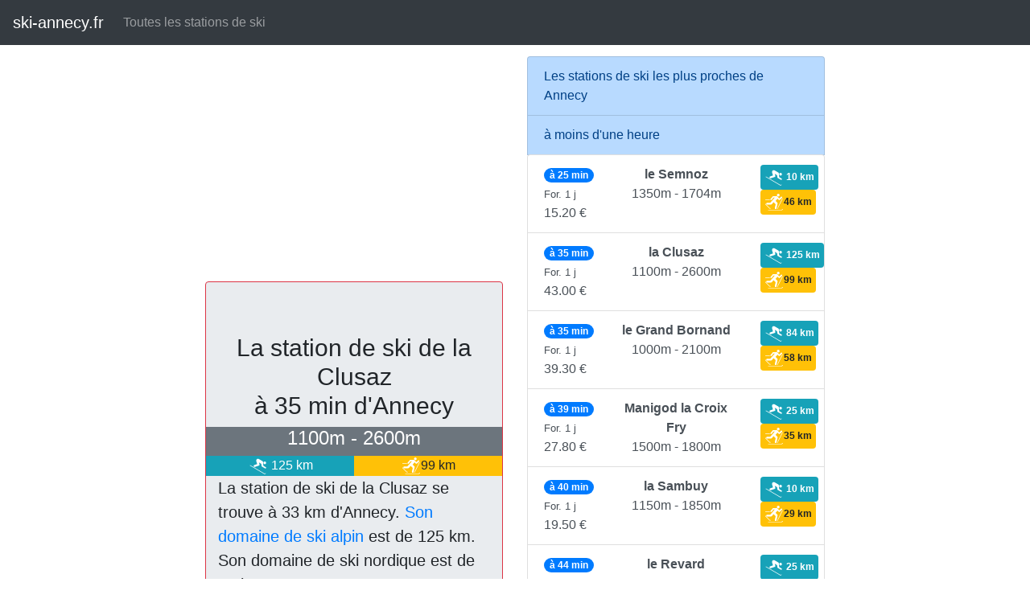

--- FILE ---
content_type: text/html; charset=UTF-8
request_url: https://ski-annecy.fr/annecy/Station-ski-La-Clusaz/
body_size: 6360
content:
<!DOCTYPE html>
<html>
    <head>
        <meta charset="UTF-8">
        <title>La station de ski de La Clusaz à 35 min d&#039;Annecy</title>
		<meta name="author" content="Pierre-Antoine Baillon" />
		<meta name="description" content="La station de ski de la Clusaz en haute-Savoie dans les Alpes françaises à  proximité d&#039;Annecy. La description de la station, le plan des pistes et le prix des forfaits.
"/>
		 <meta name="viewport" content="width=device-width, initial-scale=1, shrink-to-fit=no">
        <link rel="stylesheet" href="https://stackpath.bootstrapcdn.com/bootstrap/4.3.1/css/bootstrap.min.css" >
	    <style>
	    body { padding-top: 70px; margin:auto  }
		@media screen and (min-width: 601px) {
  h1.display-4 {
    font-size: 30px;
  }
  body { padding-top: 70px; margin:auto ; width:800px }
}

@media screen and (max-width: 600px) {
   h1.display-4 {
    font-size: 20px;
	font-weight:bold;
  }
}
	    </style>
				<!-- Matomo -->
		<script type="text/javascript">
		  var _paq = window._paq = window._paq || [];
		  /* tracker methods like "setCustomDimension" should be called before "trackPageView" */
		  _paq.push(["setDocumentTitle", document.domain + "/" + document.title]);
		  _paq.push(['trackPageView']);
		  _paq.push(['enableLinkTracking']);
		  (function() {
			var u="//stats.pabmultimedia.fr/";
			_paq.push(['setTrackerUrl', u+'matomo.php']);
			_paq.push(['setSiteId', '58']);
			var d=document, g=d.createElement('script'), s=d.getElementsByTagName('script')[0];
			g.type='text/javascript'; g.async=true; g.src=u+'matomo.js'; s.parentNode.insertBefore(g,s);
		  })();
		</script>
		<!-- End Matomo Code -->
		<script data-ad-client="ca-pub-8623062830868766" async src="https://pagead2.googlesyndication.com/pagead/js/adsbygoogle.js"></script>
    </head>
    <body>
	<nav class="navbar navbar-dark   navbar-expand-lg  fixed-top bg-dark">
<button class="navbar-toggler" type="button" data-toggle="collapse" data-target="#navbarTogglerDemo03" aria-controls="navbarTogglerDemo03" aria-expanded="false" aria-label="Toggle navigation">
    <span class="navbar-toggler-icon"></span>
  </button>
<a class="navbar-brand" href="/"> ski-annecy.fr </a>
  <div class="collapse navbar-collapse" id="navbarTogglerDemo03">
    <ul class="navbar-nav mr-auto mt-2 mt-lg-0">
	<li class="nav-item"><a class="nav-link" href="https://www.ski-station.net">Toutes les stations de ski</a></li>
	 
		</ul>
	</div>
	</nav>
	<div class="container-fluid">
		<div class="row">
		<div class="col-md-6">
				<script async src="https://pagead2.googlesyndication.com/pagead/js/adsbygoogle.js"></script>
<!-- horizontal-responsive -->
<ins class="adsbygoogle"
     style="display:block"
     data-ad-client="ca-pub-8623062830868766"
     data-ad-slot="3359263143"
     data-ad-format="auto"
     data-full-width-responsive="true"></ins>
<script>
     (adsbygoogle = window.adsbygoogle || []).push({});
</script>


<div class="jumbotron jumbotron-fluid border border-danger rounded">
  <div class="container">
			<h1 class="display-4 text-center">La station de ski de la <br /><strong>Clusaz</strong><br /> à 35 min d&#039;Annecy </h1>
			<div class="row  text-center text-white bg-secondary"><div class="col h4 text-center">1100m - 2600m</div></div>
<div class="row text-center">
<div class="col badge-info"> <img height="25" src="/IMG/svg/ski-alpin.svg" /> 125 km</div><div class="col  badge-warning"> <img height="25" src="/IMG/svg/ski-nordique.svg" />99 km</div>
</div>
<p class="lead">La station de ski de la Clusaz se trouve à 33 km d&#039;Annecy. <a href="#domaine">Son domaine de ski alpin</a> est de <strong>125 km.</strong> Son domaine de ski nordique est de <strong>99 km.</strong></p>
<p></p>
<hr/>
<div class="row border  border-secondary text-white bg-secondary">
<a href="#forfaits"><div class="col  h4 text-center border text-white border-secondary ">Quelques forfaits alpin journée</div></a></div>
<div class="row border  border-secondary"><div class="col text-center border  border-secondary" >
Adulte</div><div class="col text-center border  border-secondary">enfant</div><div class="col text-center border  border-secondary">Etudiant</div></div>
<div class="row   border  border-secondary"><div class="col text-center border  border-secondary" >43.00€</div><div class="col text-center border  border-secondary">33.00€</div><div class="col text-center border  border-secondary"></div></div>
<div class="row text-white bg-secondary"><div class="col text-center" ><small>Tarifs donnés à titre indicatif, sans valeur contractuelle</small></div></div>
<p class="alert alert-danger" role="alert">Avant de partir pour la Clusaz, vérifiez l'accès et l'ouverture de la station de ski et les <a href="https://www.inforoute74.fr/#viabilitehivernale"> conditions de circulation dans le département de  Haute-Savoie.</a></p>
<hr /> <p> Office de tourisme : <a href="tel:04 50 32 65 00">04 50 32 65 00</a> /
		<a href="/redirect/2" title="Le site de l'office de tourisme de Clusaz ">Site web</a></p>
			  </div>
</div>
			<p>Une station de ski de <a href = "https://www.ski-station.net/stations-ski-par-departements/stations-ski-haute-savoie-74">Haute-Savoie</a>
 à 32 km  d&#039;<a href = "https://ski-annecy.fr/annecy/Station-ski-La-Clusaz"  title=" la station de ski de la Clusaz à partir d&#039;Annecy ">Annecy</a>
							
		</p>
	Gare SNCF la plus proche : Gare Annecy&quot;   	<iframe id="widget_autocomplete_preview"   frameborder="0" src="https://meteofrance.com/widget/prevision/740801"> </iframe><div class="card" id="domaine">
  <div class="card-header">
   Le domaine skiable de la Clusaz
     </div>
  <div class="card-body">
    	<div class="row">
		<div class="col-2 bg-info"><img width="100%" src="/IMG/svg/ski-alpin.svg" /> 
		</div> 
		<div class="col-10 bg-light border border-primary rounded">
			<span class="badge badge-secondary">125 km </span>			<span class="badge badge-success">verte - 17</span>			<span class="badge badge-primary">bleue - 30</span>			<span class="badge badge-danger">rouge - 30</span>			<span class="badge badge-dark">noire - 7</span>						<span class=" badge  badge-Light" >Téléski -  28 </span>						<span class=" badge  badge-Light" >Télésièges -  14</span> 			<span class=" badge  badge-Light" >Télécabine -  6</span> 			<span class=" badge  badge-Light" >Téléphérique -  1</span> 		</div>
	</div>
	      	<div class="row"><div class="col-2 bg-warning">  <img width="100%" src="/IMG/svg/ski-nordique.svg" /></div> 
	<div class="col-10 bg-light border border-primary rounded">
				<span class="badge badge-secondary">alternatif: 99 km 
		/ skating: 70 km</span>
	</div>
	<div class="row"><div class="col">2 domaines de ski nordique à la Clusaz, aux Confins avec 63 km de pistes tracées, et sur le plateau de Beauregard avec 36 km</div></div> 	</div></div>

</div>	<p class="border">
	<p>La station de ski de la Clusaz est une station du massif des Aravis en Haute-Savoie. C&#039;est la grande station de ski  à  proximité d&#039;Annecy. </p>	
<div class="card" id="forfaits">
	<div class="card-header">
	 
	 Tarifs des forfaits
	 	 	 	
	</div>
	<div class="card-body">
	<table class="table table-sm">
	 <caption>	 	 Tarifs des forfaits domaine:	 la Clusaz
	 	      </caption>
		

				<tr class="table-primary"><td>Alpin</td><td>Journée </td><td> Adulte </td><td> 43.00€ </td></tr>						<tr class="table-primary"><td>Alpin</td><td>Journée </td><td> Enfant </td><td> 33.00€ </td></tr><tr class="table-primary"><td  colspan="4" align="center"><small>(8 à 14 ans)</small></td></tr>						<tr class="table-primary"><td>Alpin</td><td>Journée </td><td> Senior </td><td> 36.50€ </td></tr><tr class="table-primary"><td  colspan="4" align="center"><small>(65 à 74 ans)</small></td></tr>						<tr class="table-primary"><td>Alpin</td><td>6 jours </td><td> Adulte </td><td> 215.00€ </td></tr>			</table>
	</div>
  </div>	<div class="card">		
		<div class="card-header">La station de ski de La Clusaz est à :	
		</div>
		<div class="card-body">
		<ul>
						<li> 35 min de 
						<a href = "https://ski-annecy.fr/annecy/Station-ski-La-Clusaz"  title=" la station de ski Clusaz à partir de Annecy "> Annecy</a>
						</li>
					<li> 46 min de 
						<a href = "https://cluses.ski-station.net/cluses/Station-ski-La-Clusaz"  title=" la station de ski Clusaz à partir de Cluses "> Cluses</a>
						</li>
					<li> 47 min de 
						<a href = "https://annemasse.ski-station.net/annemasse/Station-ski-La-Clusaz"  title=" la station de ski Clusaz à partir de Annemasse "> Annemasse</a>
						</li>
					<li> 47 min de 
						<a href = "https://annemasse.ski-station.net/annemasse/Station-ski-La-Clusaz"  title=" la station de ski Clusaz à partir de Annemasse "> Annemasse</a>
						</li>
					<li> 50 min de 
						<a href = "https://albertville.ski-station.net/albertville/Station-ski-La-Clusaz"  title=" la station de ski Clusaz à partir de Albertville "> Albertville</a>
						</li>
					<li> 55 min de 
						<a href = "https://aix-les-bains.ski-station.net/aix-les-bains/Station-ski-La-Clusaz"  title=" la station de ski Clusaz à partir de Aix les Bains "> Aix les Bains</a>
						</li>
					<li> 56 min de 
						<a href = "https://geneve.ski-station.net/geneve/Station-ski-La-Clusaz"  title=" la station de ski Clusaz à partir de Genève "> Genève</a>
						</li>
					<li> 60 min de 
						<a href = "https://ski-chambery.fr/chambery/Station-ski-La-Clusaz"  title=" la station de ski Clusaz à partir de Chambéry "> Chambéry</a>
						</li>
					<li> 60 min de 
						<a href = "https://rumilly.ski-station.net/rumilly/Station-ski-La-Clusaz"  title=" la station de ski Clusaz à partir de Rumilly "> Rumilly</a>
						</li>
					<li> 100 min de 
						<a href = "https://grenoble-ski.fr/grenoble/Station-ski-La-Clusaz"  title=" la station de ski Clusaz à partir de Grenoble "> Grenoble</a>
						</li>
					<li> 110 min de 
						<a href = "https://bourg-en-bresse.ski-station.net/bourg-en-bresse/Station-ski-La-Clusaz"  title=" la station de ski Clusaz à partir de Bourg En Bresse "> Bourg En Bresse</a>
						</li>
					<li> 129 min de 
						<a href = "https://ski-lyon.fr/lyon/Station-ski-La-Clusaz"  title=" la station de ski Clusaz à partir de Lyon "> Lyon</a>
						</li>
					<li> 170 min de 
						<a href = "https://valence.ski-station.net/valence/Station-ski-La-Clusaz"  title=" la station de ski Clusaz à partir de Valence "> Valence</a>
						</li>
					<li> 340 min de 
						<a href = "https://nice.ski-station.net/nice/Station-ski-La-Clusaz"  title=" la station de ski Clusaz à partir de Nice "> Nice</a>
						</li>
				</ul>
	</div>
  </div>						<script async src="https://pagead2.googlesyndication.com/pagead/js/adsbygoogle.js"></script>
<!-- carre-responsive -->
<ins class="adsbygoogle"
     style="display:block"
     data-ad-client="ca-pub-8623062830868766"
     data-ad-slot="5666874047"
     data-ad-format="auto"
     data-full-width-responsive="true"></ins>
<script>
     (adsbygoogle = window.adsbygoogle || []).push({});
</script>		</div>
		<div class="col-md" >
		<a href="#" class="list-group-item list-group-item-action list-group-item-primary">Les stations de ski les plus proches de Annecy</a>
<a id="1heure"></a>
		 <a href="#" class="list-group-item list-group-item-action list-group-item-primary">à moins d&#039;une heure</a>
<div class="list-group"> 

	<a id="Semnoz" href="/annecy/station-ski-Le-Semnoz/" class="list-group-item list-group-item-action">
	<div class="row">
		<div class="col-3"><span class="badge badge-primary badge-pill">à 25 min</span><br />
		
		<small>For. 1 j</small><br/>15.20 € 		
		</div>
		<div class="col-6 text-center"><strong>le Semnoz</strong><br />
		1350m - 1704m
		</div>
		<div class="col-3"><span class="badge badge-info"> <img height="25" src="/IMG/svg/ski-alpin.svg" /> 10 km</span><span class="badge badge-warning"> <img height="25" src="/IMG/svg/ski-nordique.svg" />46 km</span></div>
		
	</div>
	</a>
 
	<a id="Clusaz" href="/annecy/Station-ski-La-Clusaz/" class="list-group-item list-group-item-action">
	<div class="row">
		<div class="col-3"><span class="badge badge-primary badge-pill">à 35 min</span><br />
		
		<small>For. 1 j</small><br/>43.00 € 		
		</div>
		<div class="col-6 text-center"><strong>la Clusaz</strong><br />
		1100m - 2600m
		</div>
		<div class="col-3"><span class="badge badge-info"> <img height="25" src="/IMG/svg/ski-alpin.svg" /> 125 km</span><span class="badge badge-warning"> <img height="25" src="/IMG/svg/ski-nordique.svg" />99 km</span></div>
		
	</div>
	</a>
 
	<a id="Grand Bornand" href="/annecy/station-ski-Le-grand-Bornand/" class="list-group-item list-group-item-action">
	<div class="row">
		<div class="col-3"><span class="badge badge-primary badge-pill">à 35 min</span><br />
		
		<small>For. 1 j</small><br/>39.30 € 		
		</div>
		<div class="col-6 text-center"><strong>le Grand Bornand</strong><br />
		1000m - 2100m
		</div>
		<div class="col-3"><span class="badge badge-info"> <img height="25" src="/IMG/svg/ski-alpin.svg" /> 84 km</span><span class="badge badge-warning"> <img height="25" src="/IMG/svg/ski-nordique.svg" />58 km</span></div>
		
	</div>
	</a>
 
	<a id="Manigod la Croix Fry" href="/annecy/station-ski-Manigod-la-Croix-Fry/" class="list-group-item list-group-item-action">
	<div class="row">
		<div class="col-3"><span class="badge badge-primary badge-pill">à 39 min</span><br />
		
		<small>For. 1 j</small><br/>27.80 € 		
		</div>
		<div class="col-6 text-center"><strong>Manigod la Croix Fry</strong><br />
		1500m - 1800m
		</div>
		<div class="col-3"><span class="badge badge-info"> <img height="25" src="/IMG/svg/ski-alpin.svg" /> 25 km</span><span class="badge badge-warning"> <img height="25" src="/IMG/svg/ski-nordique.svg" />35 km</span></div>
		
	</div>
	</a>
 
	<a id="Sambuy" href="/annecy/station-ski-La-Sambuy/" class="list-group-item list-group-item-action">
	<div class="row">
		<div class="col-3"><span class="badge badge-primary badge-pill">à 40 min</span><br />
		
		<small>For. 1 j</small><br/>19.50 € 		
		</div>
		<div class="col-6 text-center"><strong>la Sambuy</strong><br />
		1150m - 1850m
		</div>
		<div class="col-3"><span class="badge badge-info"> <img height="25" src="/IMG/svg/ski-alpin.svg" /> 10 km</span><span class="badge badge-warning"> <img height="25" src="/IMG/svg/ski-nordique.svg" />29 km</span></div>
		
	</div>
	</a>
 
	<a id="Revard" href="/annecy/station-ski-revard/" class="list-group-item list-group-item-action">
	<div class="row">
		<div class="col-3"><span class="badge badge-primary badge-pill">à 44 min</span><br />
		
		<small>For. 1 j</small><br/>20.00 € 		
		</div>
		<div class="col-6 text-center"><strong>le Revard</strong><br />
		1270m - 1562m
		</div>
		<div class="col-3"><span class="badge badge-info"> <img height="25" src="/IMG/svg/ski-alpin.svg" /> 25 km</span><span class="badge badge-warning"> <img height="25" src="/IMG/svg/ski-nordique.svg" />140 km</span></div>
		
	</div>
	</a>
 
	<a id="Mont Saxonnex" href="/annecy/station-ski-Mont-Saxonnex/" class="list-group-item list-group-item-action">
	<div class="row">
		<div class="col-3"><span class="badge badge-primary badge-pill">à 48 min</span><br />
		
		<small>For. 1 j</small><br/>18.00 € 		
		</div>
		<div class="col-6 text-center"><strong>Mont Saxonnex</strong><br />
		1050m - 1560m
		</div>
		<div class="col-3"><span class="badge badge-info"> <img height="25" src="/IMG/svg/ski-alpin.svg" /> 15 km</span></div>
		
	</div>
	</a>
 
	<a id="Féclaz" href="/annecy/Station-ski-La-Feclaz/" class="list-group-item list-group-item-action">
	<div class="row">
		<div class="col-3"><span class="badge badge-primary badge-pill">à 50 min</span><br />
		
		<small>For. 1 j</small><br/>20.00 € 		
		</div>
		<div class="col-6 text-center"><strong>la Féclaz</strong><br />
		1250m - 1525m
		</div>
		<div class="col-3"><span class="badge badge-info"> <img height="25" src="/IMG/svg/ski-alpin.svg" /> 25 km</span><span class="badge badge-warning"> <img height="25" src="/IMG/svg/ski-nordique.svg" />140 km</span></div>
		
	</div>
	</a>
 
	<a id="Margériaz" href="/annecy/station-ski-Le-Margeriaz/" class="list-group-item list-group-item-action">
	<div class="row">
		<div class="col-3"><span class="badge badge-primary badge-pill">à 50 min</span><br />
		
		<small>For. 1 j</small><br/>26.00 € 		
		</div>
		<div class="col-6 text-center"><strong>le Margériaz</strong><br />
		1400m - 1900m
		</div>
		<div class="col-3"><span class="badge badge-info"> <img height="25" src="/IMG/svg/ski-alpin.svg" /> 22 km</span><span class="badge badge-warning"> <img height="25" src="/IMG/svg/ski-nordique.svg" />4.5 km</span></div>
		
	</div>
	</a>
 
	<a id="Aillons" href="/annecy/station-ski-Les-Aillons/" class="list-group-item list-group-item-action">
	<div class="row">
		<div class="col-3"><span class="badge badge-primary badge-pill">à 50 min</span><br />
		
		<small>For. 1 j</small><br/>19.00 € 		
		</div>
		<div class="col-6 text-center"><strong>les Aillons</strong><br />
		1000m - 1600m
		</div>
		<div class="col-3"><span class="badge badge-info"> <img height="25" src="/IMG/svg/ski-alpin.svg" /> 18 km</span></div>
		
	</div>
	</a>
 
	<a id="Val d&#039;Arly" href="/annecy/station-ski-Val-d-Arly/" class="list-group-item list-group-item-action">
	<div class="row">
		<div class="col-3"><span class="badge badge-primary badge-pill">à 50 min</span><br />
		
		<small>For. 1 j</small><br/>35.00 € 		
		</div>
		<div class="col-6 text-center"><strong>Val d&#039;Arly</strong><br />
		1036m - 2069m
		</div>
		<div class="col-3"><span class="badge badge-info"> <img height="25" src="/IMG/svg/ski-alpin.svg" /> 120 km</span><span class="badge badge-warning"> <img height="25" src="/IMG/svg/ski-nordique.svg" />40 km</span></div>
		
	</div>
	</a>
 
	<a id="Carroz d&#039;Araches" href="/annecy/station-ski-Les-Carroz-d-Araches/" class="list-group-item list-group-item-action">
	<div class="row">
		<div class="col-3"><span class="badge badge-primary badge-pill">à 55 min</span><br />
		
		<small>For. 1 j</small><br/>46.20 € 		
		</div>
		<div class="col-6 text-center"><strong>les Carroz d&#039;Araches</strong><br />
		1140m - 2200m
		</div>
		<div class="col-3"><span class="badge badge-info"> <img height="25" src="/IMG/svg/ski-alpin.svg" /> 145 km</span><span class="badge badge-warning"> <img height="25" src="/IMG/svg/ski-nordique.svg" />50 km</span></div>
		
	</div>
	</a>
 
	<a id="Reposoir" href="/annecy/station-ski-Le-Reposoir/" class="list-group-item list-group-item-action">
	<div class="row">
		<div class="col-3"><span class="badge badge-primary badge-pill">à 55 min</span><br />
		
		<small>For. 1 j</small><br/>15.00 € 		
		</div>
		<div class="col-6 text-center"><strong>le Reposoir</strong><br />
		980m - 1600m
		</div>
		<div class="col-3"><span class="badge badge-info"> <img height="25" src="/IMG/svg/ski-alpin.svg" /> 6 km</span></div>
		
	</div>
	</a>
 </div>


<a id="plus1heure"></a>
		 <a href="#" class="list-group-item list-group-item-action list-group-item-primary">Entre 1 et 2 heures</a>
<div class="list-group"> 

	<a id="Arêches Beaufort" href="/annecy/station-ski-Ar%C3%AAches-Beaufort/" class="list-group-item list-group-item-action">
	<div class="row">
		<div class="col-3"><span class="badge badge-primary badge-pill">à 60 min</span><br />
		
		<small>For. 1 j</small><br/>32.00 € 		
		</div>
		<div class="col-6 text-center"><strong>Arêches Beaufort</strong><br />
		1050m - 2300m
		</div>
		<div class="col-3"><span class="badge badge-info"> <img height="25" src="/IMG/svg/ski-alpin.svg" /> 50 km</span><span class="badge badge-warning"> <img height="25" src="/IMG/svg/ski-nordique.svg" />24 km</span></div>
		
	</div>
	</a>
 
	<a id="Contamines - Hauteluce" href="/annecy/station-ski-Les-Contamines/" class="list-group-item list-group-item-action">
	<div class="row">
		<div class="col-3"><span class="badge badge-primary badge-pill">à 60 min</span><br />
		
		<small>For. 1 j</small><br/>42.70 € 		
		</div>
		<div class="col-6 text-center"><strong>les Contamines - Hauteluce</strong><br />
		1165m - 2500m
		</div>
		<div class="col-3"><span class="badge badge-info"> <img height="25" src="/IMG/svg/ski-alpin.svg" /> 120 km</span><span class="badge badge-warning"> <img height="25" src="/IMG/svg/ski-nordique.svg" />26 km</span></div>
		
	</div>
	</a>
 
	<a id="Combloux" href="/annecy/station-ski-Combloux/" class="list-group-item list-group-item-action">
	<div class="row">
		<div class="col-3"><span class="badge badge-primary badge-pill">à 60 min</span><br />
		
		<small>For. 1 j</small><br/>39.50 € 		
		</div>
		<div class="col-6 text-center"><strong>Combloux</strong><br />
		m - m
		</div>
		<div class="col-3"><span class="badge badge-info"> <img height="25" src="/IMG/svg/ski-alpin.svg" /> 100 km</span><span class="badge badge-warning"> <img height="25" src="/IMG/svg/ski-nordique.svg" />6 km</span></div>
		
	</div>
	</a>
 
	<a id="Morillon" href="/annecy/station-ski-Morillon/" class="list-group-item list-group-item-action">
	<div class="row">
		<div class="col-3"><span class="badge badge-primary badge-pill">à 60 min</span><br />
		
		<small>For. 1 j</small><br/>46.20 € 		
		</div>
		<div class="col-6 text-center"><strong>Morillon</strong><br />
		1100m - 2200m
		</div>
		<div class="col-3"><span class="badge badge-info"> <img height="25" src="/IMG/svg/ski-alpin.svg" /> 145 km</span><span class="badge badge-warning"> <img height="25" src="/IMG/svg/ski-nordique.svg" />94 km</span></div>
		
	</div>
	</a>
 
	<a id="Notre Dame de Bellecombe" href="/annecy/station-ski-Notre-Dame-de-Bellecombe/" class="list-group-item list-group-item-action">
	<div class="row">
		<div class="col-3"><span class="badge badge-primary badge-pill">à 60 min</span><br />
		
		<small>For. 1 j</small><br/>35.00 € 		
		</div>
		<div class="col-6 text-center"><strong>Notre Dame de Bellecombe</strong><br />
		1150m - 2070m
		</div>
		<div class="col-3"><span class="badge badge-info"> <img height="25" src="/IMG/svg/ski-alpin.svg" /> 120 km</span><span class="badge badge-warning"> <img height="25" src="/IMG/svg/ski-nordique.svg" />8 km</span></div>
		
	</div>
	</a>
 
	<a id="Saisies" href="/annecy/station-ski-Les-Saisies/" class="list-group-item list-group-item-action">
	<div class="row">
		<div class="col-3"><span class="badge badge-primary badge-pill">à 65 min</span><br />
		
		<small>For. 1 j</small><br/>37.40 € 		
		</div>
		<div class="col-6 text-center"><strong>les Saisies</strong><br />
		1150m - 2000m
		</div>
		<div class="col-3"><span class="badge badge-info"> <img height="25" src="/IMG/svg/ski-alpin.svg" /> 77 km</span><span class="badge badge-warning"> <img height="25" src="/IMG/svg/ski-nordique.svg" />120 km</span></div>
		
	</div>
	</a>
 
	<a id="Crest-Voland Cohennoz" href="/annecy/station-ski-Crest-Voland-Cohennoz/" class="list-group-item list-group-item-action">
	<div class="row">
		<div class="col-3"><span class="badge badge-primary badge-pill">à 65 min</span><br />
		
		<small>For. 1 j</small><br/>31.00 € 		
		</div>
		<div class="col-6 text-center"><strong>Crest-Voland Cohennoz</strong><br />
		1230m - 1650m
		</div>
		<div class="col-3"><span class="badge badge-info"> <img height="25" src="/IMG/svg/ski-alpin.svg" /> 30 km</span></div>
		
	</div>
	</a>
 
	<a id="Flumet" href="/annecy/station-ski-Flumet/" class="list-group-item list-group-item-action">
	<div class="row">
		<div class="col-3"><span class="badge badge-primary badge-pill">à 65 min</span><br />
		
		<small>For. 1 j</small><br/>35.00 € 		
		</div>
		<div class="col-6 text-center"><strong>Flumet</strong><br />
		1000m - 2069m
		</div>
		<div class="col-3"><span class="badge badge-info"> <img height="25" src="/IMG/svg/ski-alpin.svg" /> 120 km</span><span class="badge badge-warning"> <img height="25" src="/IMG/svg/ski-nordique.svg" />2.5 km</span></div>
		
	</div>
	</a>
 
	<a id="Houches" href="/annecy/station-ski-Les-Houches/" class="list-group-item list-group-item-action">
	<div class="row">
		<div class="col-3"><span class="badge badge-primary badge-pill">à 65 min</span><br />
		
		<small>For. 1 j</small><br/>46.00 € 		
		</div>
		<div class="col-6 text-center"><strong>les Houches</strong><br />
		1000m - 1900m
		</div>
		<div class="col-3"><span class="badge badge-info"> <img height="25" src="/IMG/svg/ski-alpin.svg" /> 55 km</span><span class="badge badge-warning"> <img height="25" src="/IMG/svg/ski-nordique.svg" />20 km</span></div>
		
	</div>
	</a>
 
	<a id="Gets" href="/annecy/station-ski-Les-Gets/" class="list-group-item list-group-item-action">
	<div class="row">
		<div class="col-3"><span class="badge badge-primary badge-pill">à 65 min</span><br />
		
		<small>For. 1 j</small><br/>40.00 € 		
		</div>
		<div class="col-6 text-center"><strong>les Gets</strong><br />
		1172m - 2002m
		</div>
		<div class="col-3"><span class="badge badge-info"> <img height="25" src="/IMG/svg/ski-alpin.svg" /> 110 km</span><span class="badge badge-warning"> <img height="25" src="/IMG/svg/ski-nordique.svg" />18 km</span></div>
		
	</div>
	</a>
 
	<a id="Bellevaux-Hirmentaz" href="/annecy/station-ski-Bellevaux-Hirmentaz/" class="list-group-item list-group-item-action">
	<div class="row">
		<div class="col-3"><span class="badge badge-primary badge-pill">à 65 min</span><br />
		
		<small>For. 1 j</small><br/>21.90 € 		
		</div>
		<div class="col-6 text-center"><strong>Bellevaux-Hirmentaz</strong><br />
		1100m - 1607m
		</div>
		<div class="col-3"><span class="badge badge-info"> <img height="25" src="/IMG/svg/ski-alpin.svg" /> 30 km</span><span class="badge badge-warning"> <img height="25" src="/IMG/svg/ski-nordique.svg" />40 km</span></div>
		
	</div>
	</a>
 
	<a id=" 7 laux" href="/annecy/station-ski-Les-7-laux/" class="list-group-item list-group-item-action">
	<div class="row">
		<div class="col-3"><span class="badge badge-primary badge-pill">à 70 min</span><br />
		
		<small>For. 1 j</small><br/>36.50 € 		
		</div>
		<div class="col-6 text-center"><strong>les 7 laux</strong><br />
		1350m - 2400m
		</div>
		<div class="col-3"><span class="badge badge-info"> <img height="25" src="/IMG/svg/ski-alpin.svg" /> 100 km</span><span class="badge badge-warning"> <img height="25" src="/IMG/svg/ski-nordique.svg" />12 km</span></div>
		
	</div>
	</a>
 
	<a id="Brides les bains" href="/annecy/station-ski-Brides-les-bains/" class="list-group-item list-group-item-action">
	<div class="row">
		<div class="col-3"><span class="badge badge-primary badge-pill">à 70 min</span><br />
		
		<small>For. 1 j</small><br/>54.50 € 		
		</div>
		<div class="col-6 text-center"><strong>Brides les bains</strong><br />
		1400m - 2952m
		</div>
		<div class="col-3"><span class="badge badge-info"> <img height="25" src="/IMG/svg/ski-alpin.svg" /> 150 km</span><span class="badge badge-warning"> <img height="25" src="/IMG/svg/ski-nordique.svg" />33 km</span></div>
		
	</div>
	</a>
 
	<a id="Saint Pierre de Chartreuse" href="/annecy/station-ski-Saint-Pierre-de-Chartreuse/" class="list-group-item list-group-item-action">
	<div class="row">
		<div class="col-3"><span class="badge badge-primary badge-pill">à 70 min</span><br />
		
		<small>For. 1 j</small><br/>26.00 € 		
		</div>
		<div class="col-6 text-center"><strong>Saint Pierre de Chartreuse</strong><br />
		900m - 1800m
		</div>
		<div class="col-3"><span class="badge badge-info"> <img height="25" src="/IMG/svg/ski-alpin.svg" /> 35 km</span><span class="badge badge-warning"> <img height="25" src="/IMG/svg/ski-nordique.svg" />70 km</span></div>
		
	</div>
	</a>
 
	<a id="Chamonix Mont Blanc" href="/annecy/station-ski-Chamonix-Mont-Blanc/" class="list-group-item list-group-item-action">
	<div class="row">
		<div class="col-3"><span class="badge badge-primary badge-pill">à 70 min</span><br />
		
				
		</div>
		<div class="col-6 text-center"><strong>Chamonix Mont Blanc</strong><br />
		1050m - 3840m
		</div>
		<div class="col-3"><span class="badge badge-info"> <img height="25" src="/IMG/svg/ski-alpin.svg" /> 108 km</span><span class="badge badge-warning"> <img height="25" src="/IMG/svg/ski-nordique.svg" />45 km</span></div>
		
	</div>
	</a>
 
	<a id="Flaine" href="/annecy/station-ski-Flaine/" class="list-group-item list-group-item-action">
	<div class="row">
		<div class="col-3"><span class="badge badge-primary badge-pill">à 70 min</span><br />
		
		<small>For. 1 j</small><br/>46.20 € 		
		</div>
		<div class="col-6 text-center"><strong>Flaine</strong><br />
		1600m - 2500m
		</div>
		<div class="col-3"><span class="badge badge-info"> <img height="25" src="/IMG/svg/ski-alpin.svg" /> 140 km</span><span class="badge badge-warning"> <img height="25" src="/IMG/svg/ski-nordique.svg" />17 km</span></div>
		
	</div>
	</a>
 
	<a id="Megève" href="/annecy/station-ski-Meg%C3%A8ve/" class="list-group-item list-group-item-action">
	<div class="row">
		<div class="col-3"><span class="badge badge-primary badge-pill">à 70 min</span><br />
		
		<small>For. 1 j</small><br/>39.50 € 		
		</div>
		<div class="col-6 text-center"><strong>Megève</strong><br />
		1050m - 2040m
		</div>
		<div class="col-3"><span class="badge badge-info"> <img height="25" src="/IMG/svg/ski-alpin.svg" /> 300 km</span><span class="badge badge-warning"> <img height="25" src="/IMG/svg/ski-nordique.svg" />48 km</span></div>
		
	</div>
	</a>
 
	<a id="Valmorel" href="/annecy/station-ski-Valmorel/" class="list-group-item list-group-item-action">
	<div class="row">
		<div class="col-3"><span class="badge badge-primary badge-pill">à 75 min</span><br />
		
		<small>For. 1 j</small><br/>45.00 € 		
		</div>
		<div class="col-6 text-center"><strong>Valmorel</strong><br />
		1250m - 2550m
		</div>
		<div class="col-3"><span class="badge badge-info"> <img height="25" src="/IMG/svg/ski-alpin.svg" /> 95 km</span><span class="badge badge-warning"> <img height="25" src="/IMG/svg/ski-nordique.svg" />20 km</span></div>
		
	</div>
	</a>
 
	<a id="Morzine" href="/annecy/station-ski-Morzine/" class="list-group-item list-group-item-action">
	<div class="row">
		<div class="col-3"><span class="badge badge-primary badge-pill">à 75 min</span><br />
		
		<small>For. 1 j</small><br/>40.00 € 		
		</div>
		<div class="col-6 text-center"><strong>Morzine</strong><br />
		1000m - 2020m
		</div>
		<div class="col-3"><span class="badge badge-info"> <img height="25" src="/IMG/svg/ski-alpin.svg" /> 107 km</span><span class="badge badge-warning"> <img height="25" src="/IMG/svg/ski-nordique.svg" />107 km</span></div>
		
	</div>
	</a>
 
	<a id="Collet d&#039;Allevard" href="/annecy/station-ski-Le-collet-d-Allevard/" class="list-group-item list-group-item-action">
	<div class="row">
		<div class="col-3"><span class="badge badge-primary badge-pill">à 80 min</span><br />
		
		<small>For. 1 j</small><br/>23.70 € 		
		</div>
		<div class="col-6 text-center"><strong>le Collet d&#039;Allevard</strong><br />
		1450m - 2100m
		</div>
		<div class="col-3"><span class="badge badge-info"> <img height="25" src="/IMG/svg/ski-alpin.svg" /> 35 km</span></div>
		
	</div>
	</a>
 
	<a id="Champagny en Vanoise" href="/annecy/station-ski-Champagny-en-Vanoise/" class="list-group-item list-group-item-action">
	<div class="row">
		<div class="col-3"><span class="badge badge-primary badge-pill">à 80 min</span><br />
		
		<small>For. 1 j</small><br/>44.00 € 		
		</div>
		<div class="col-6 text-center"><strong>Champagny en Vanoise</strong><br />
		1250m - 2700m
		</div>
		<div class="col-3"><span class="badge badge-info"> <img height="25" src="/IMG/svg/ski-alpin.svg" /> 30 km</span><span class="badge badge-warning"> <img height="25" src="/IMG/svg/ski-nordique.svg" />23 km</span></div>
		
	</div>
	</a>
 
	<a id="Monts Jura" href="/annecy/station-ski-Monts-Jura/" class="list-group-item list-group-item-action">
	<div class="row">
		<div class="col-3"><span class="badge badge-primary badge-pill">à 80 min</span><br />
		
				
		</div>
		<div class="col-6 text-center"><strong>Monts Jura</strong><br />
		900m - 1680m
		</div>
		<div class="col-3"><span class="badge badge-info"> <img height="25" src="/IMG/svg/ski-alpin.svg" /> 60 km</span><span class="badge badge-warning"> <img height="25" src="/IMG/svg/ski-nordique.svg" />120 km</span></div>
		
	</div>
	</a>
 
	<a id="Courchevel" href="/annecy/station-ski-Courchevel/" class="list-group-item list-group-item-action">
	<div class="row">
		<div class="col-3"><span class="badge badge-primary badge-pill">à 85 min</span><br />
		
		<small>For. 1 j</small><br/>56.00 € 		
		</div>
		<div class="col-6 text-center"><strong>Courchevel</strong><br />
		1650m - 2738m
		</div>
		<div class="col-3"><span class="badge badge-info"> <img height="25" src="/IMG/svg/ski-alpin.svg" /> 150 km</span><span class="badge badge-warning"> <img height="25" src="/IMG/svg/ski-nordique.svg" />66 km</span></div>
		
	</div>
	</a>
 
	<a id="Meribel" href="/annecy/station-ski-Meribel/" class="list-group-item list-group-item-action">
	<div class="row">
		<div class="col-3"><span class="badge badge-primary badge-pill">à 85 min</span><br />
		
		<small>For. 1 j</small><br/>54.50 € 		
		</div>
		<div class="col-6 text-center"><strong>Meribel</strong><br />
		1400m - 2952m
		</div>
		<div class="col-3"><span class="badge badge-info"> <img height="25" src="/IMG/svg/ski-alpin.svg" /> 150 km</span><span class="badge badge-warning"> <img height="25" src="/IMG/svg/ski-nordique.svg" />33 km</span></div>
		
	</div>
	</a>
 
	<a id="Menuires" href="/annecy/station-ski-Les-Menuires/" class="list-group-item list-group-item-action">
	<div class="row">
		<div class="col-3"><span class="badge badge-primary badge-pill">à 90 min</span><br />
		
		<small>For. 1 j</small><br/>53.00 € 		
		</div>
		<div class="col-6 text-center"><strong>les Menuires</strong><br />
		1450m - 2850m
		</div>
		<div class="col-3"><span class="badge badge-info"> <img height="25" src="/IMG/svg/ski-alpin.svg" /> 160 km</span><span class="badge badge-warning"> <img height="25" src="/IMG/svg/ski-nordique.svg" />28 km</span></div>
		
	</div>
	</a>
 
	<a id="Avoriaz" href="/annecy/station-ski-Avoriaz/" class="list-group-item list-group-item-action">
	<div class="row">
		<div class="col-3"><span class="badge badge-primary badge-pill">à 90 min</span><br />
		
		<small>For. 1 j</small><br/>48.00 € 		
		</div>
		<div class="col-6 text-center"><strong>Avoriaz</strong><br />
		1800m - 2466m
		</div>
		<div class="col-3"><span class="badge badge-info"> <img height="25" src="/IMG/svg/ski-alpin.svg" /> 118 km</span><span class="badge badge-warning"> <img height="25" src="/IMG/svg/ski-nordique.svg" />38 km</span></div>
		
	</div>
	</a>
 
	<a id="Rousses" href="/annecy/station-ski-Les-Rousses/" class="list-group-item list-group-item-action">
	<div class="row">
		<div class="col-3"><span class="badge badge-primary badge-pill">à 90 min</span><br />
		
				
		</div>
		<div class="col-6 text-center"><strong>les Rousses</strong><br />
		1160m - 1495m
		</div>
		<div class="col-3"><span class="badge badge-info"> <img height="25" src="/IMG/svg/ski-alpin.svg" /> 42 km</span><span class="badge badge-warning"> <img height="25" src="/IMG/svg/ski-nordique.svg" />260 km</span></div>
		
	</div>
	</a>
 
	<a id="Abondance" href="/annecy/station-ski-Abondance/" class="list-group-item list-group-item-action">
	<div class="row">
		<div class="col-3"><span class="badge badge-primary badge-pill">à 90 min</span><br />
		
		<small>For. 1 j</small><br/>25.50 € 		
		</div>
		<div class="col-6 text-center"><strong>Abondance</strong><br />
		900m - 1730m
		</div>
		<div class="col-3"><span class="badge badge-info"> <img height="25" src="/IMG/svg/ski-alpin.svg" /> 17 km</span><span class="badge badge-warning"> <img height="25" src="/IMG/svg/ski-nordique.svg" />8 km</span></div>
		
	</div>
	</a>
 
	<a id="Arcs" href="/annecy/station-ski-Les-Arcs/" class="list-group-item list-group-item-action">
	<div class="row">
		<div class="col-3"><span class="badge badge-primary badge-pill">à 95 min</span><br />
		
		<small>For. 1 j</small><br/>55.00 € 		
		</div>
		<div class="col-6 text-center"><strong>les Arcs</strong><br />
		1100m - 3226m
		</div>
		<div class="col-3"><span class="badge badge-info"> <img height="25" src="/IMG/svg/ski-alpin.svg" /> 200 km</span><span class="badge badge-warning"> <img height="25" src="/IMG/svg/ski-nordique.svg" />20 km</span></div>
		
	</div>
	</a>
 
	<a id="Pralognan la Vanoise" href="/annecy/station-ski-Pralognan-la-Vanoise/" class="list-group-item list-group-item-action">
	<div class="row">
		<div class="col-3"><span class="badge badge-primary badge-pill">à 95 min</span><br />
		
		<small>For. 1 j</small><br/>31.50 € 		
		</div>
		<div class="col-6 text-center"><strong>Pralognan la Vanoise</strong><br />
		1410m - 2355m
		</div>
		<div class="col-3"><span class="badge badge-info"> <img height="25" src="/IMG/svg/ski-alpin.svg" /> 25 km</span><span class="badge badge-warning"> <img height="25" src="/IMG/svg/ski-nordique.svg" />25 km</span></div>
		
	</div>
	</a>
 
	<a id="Corbier" href="/annecy/station-ski-Le-Corbier/" class="list-group-item list-group-item-action">
	<div class="row">
		<div class="col-3"><span class="badge badge-primary badge-pill">à 95 min</span><br />
		
		<small>For. 1 j</small><br/>38.80 € 		
		</div>
		<div class="col-6 text-center"><strong>le Corbier</strong><br />
		1500m - 2250m
		</div>
		<div class="col-3"><span class="badge badge-info"> <img height="25" src="/IMG/svg/ski-alpin.svg" /> 90 km</span><span class="badge badge-warning"> <img height="25" src="/IMG/svg/ski-nordique.svg" />25 km</span></div>
		
	</div>
	</a>
 
	<a id="Thollon les memises" href="/annecy/station-ski-Thollon-les-memises/" class="list-group-item list-group-item-action">
	<div class="row">
		<div class="col-3"><span class="badge badge-primary badge-pill">à 95 min</span><br />
		
		<small>For. 1 j</small><br/>25.50 € 		
		</div>
		<div class="col-6 text-center"><strong>Thollon les memises</strong><br />
		1600m - 2000m
		</div>
		<div class="col-3"><span class="badge badge-info"> <img height="25" src="/IMG/svg/ski-alpin.svg" /> 50 km</span><span class="badge badge-warning"> <img height="25" src="/IMG/svg/ski-nordique.svg" />6 km</span></div>
		
	</div>
	</a>
 
	<a id="Bernex Dent d&#039;Oche" href="/annecy/station-ski-Bernex-Dent-d-Oche/" class="list-group-item list-group-item-action">
	<div class="row">
		<div class="col-3"><span class="badge badge-primary badge-pill">à 95 min</span><br />
		
		<small>For. 1 j</small><br/>25.50 € 		
		</div>
		<div class="col-6 text-center"><strong>Bernex Dent d&#039;Oche</strong><br />
		1000m - 2000m
		</div>
		<div class="col-3"><span class="badge badge-info"> <img height="25" src="/IMG/svg/ski-alpin.svg" /> 30 km</span><span class="badge badge-warning"> <img height="25" src="/IMG/svg/ski-nordique.svg" />7.5 km</span></div>
		
	</div>
	</a>
 
	<a id="Val Thorens" href="/annecy/station-ski-Val-Thorens/" class="list-group-item list-group-item-action">
	<div class="row">
		<div class="col-3"><span class="badge badge-primary badge-pill">à 100 min</span><br />
		
		<small>For. 1 j</small><br/>57.50 € 		
		</div>
		<div class="col-6 text-center"><strong>Val Thorens</strong><br />
		2300m - 3260m
		</div>
		<div class="col-3"><span class="badge badge-info"> <img height="25" src="/IMG/svg/ski-alpin.svg" /> 140 km</span><span class="badge badge-warning"> <img height="25" src="/IMG/svg/ski-nordique.svg" />28 km</span></div>
		
	</div>
	</a>
 
	<a id="Plagne" href="/annecy/station-ski-La-Plagne/" class="list-group-item list-group-item-action">
	<div class="row">
		<div class="col-3"><span class="badge badge-primary badge-pill">à 100 min</span><br />
		
		<small>For. 1 j</small><br/>55.00 € 		
		</div>
		<div class="col-6 text-center"><strong>la Plagne</strong><br />
		1250m - 3250m
		</div>
		<div class="col-3"><span class="badge badge-info"> <img height="25" src="/IMG/svg/ski-alpin.svg" /> 225 km</span></div>
		
	</div>
	</a>
 
	<a id="Norma" href="/annecy/station-ski-La-Norma/" class="list-group-item list-group-item-action">
	<div class="row">
		<div class="col-3"><span class="badge badge-primary badge-pill">à 100 min</span><br />
		
		<small>For. 1 j</small><br/>33.00 € 		
		</div>
		<div class="col-6 text-center"><strong>la Norma</strong><br />
		1350m - 2750m
		</div>
		<div class="col-3"><span class="badge badge-info"> <img height="25" src="/IMG/svg/ski-alpin.svg" /> 65 km</span><span class="badge badge-warning"> <img height="25" src="/IMG/svg/ski-nordique.svg" />6 km</span></div>
		
	</div>
	</a>
 
	<a id="Val Thorens par Orelle" href="/annecy/station-ski-Val-Thorens-par-Orelle/" class="list-group-item list-group-item-action">
	<div class="row">
		<div class="col-3"><span class="badge badge-primary badge-pill">à 100 min</span><br />
		
		<small>For. 1 j</small><br/>57.50 € 		
		</div>
		<div class="col-6 text-center"><strong>Val Thorens par Orelle</strong><br />
		2300m - 3260m
		</div>
		<div class="col-3"><span class="badge badge-info"> <img height="25" src="/IMG/svg/ski-alpin.svg" /> 140 km</span><span class="badge badge-warning"> <img height="25" src="/IMG/svg/ski-nordique.svg" />28 km</span></div>
		
	</div>
	</a>
 
	<a id="Karellis" href="/annecy/station-ski-Les-Karellis/" class="list-group-item list-group-item-action">
	<div class="row">
		<div class="col-3"><span class="badge badge-primary badge-pill">à 100 min</span><br />
		
		<small>For. 1 j</small><br/>29.50 € 		
		</div>
		<div class="col-6 text-center"><strong>les Karellis</strong><br />
		1600m - 2550m
		</div>
		<div class="col-3"><span class="badge badge-info"> <img height="25" src="/IMG/svg/ski-alpin.svg" /> 60 km</span><span class="badge badge-warning"> <img height="25" src="/IMG/svg/ski-nordique.svg" />30 km</span></div>
		
	</div>
	</a>
 
	<a id="Aussois" href="/annecy/station-ski-Aussois/" class="list-group-item list-group-item-action">
	<div class="row">
		<div class="col-3"><span class="badge badge-primary badge-pill">à 105 min</span><br />
		
		<small>For. 1 j</small><br/>32.00 € 		
		</div>
		<div class="col-6 text-center"><strong>Aussois</strong><br />
		1500m - 2750m
		</div>
		<div class="col-3"><span class="badge badge-info"> <img height="25" src="/IMG/svg/ski-alpin.svg" /> 55 km</span><span class="badge badge-warning"> <img height="25" src="/IMG/svg/ski-nordique.svg" />30 km</span></div>
		
	</div>
	</a>
 
	<a id="Toussuire" href="/annecy/station-ski-La-toussuire/" class="list-group-item list-group-item-action">
	<div class="row">
		<div class="col-3"><span class="badge badge-primary badge-pill">à 105 min</span><br />
		
		<small>For. 1 j</small><br/>38.80 € 		
		</div>
		<div class="col-6 text-center"><strong>la Toussuire</strong><br />
		1800m - 2620m
		</div>
		<div class="col-3"><span class="badge badge-info"> <img height="25" src="/IMG/svg/ski-alpin.svg" /> 45 km</span><span class="badge badge-warning"> <img height="25" src="/IMG/svg/ski-nordique.svg" />25 km</span></div>
		
	</div>
	</a>
 
	<a id="Tania" href="/annecy/station-ski-La-Tania/" class="list-group-item list-group-item-action">
	<div class="row">
		<div class="col-3"><span class="badge badge-primary badge-pill">à 105 min</span><br />
		
		<small>For. 1 j</small><br/>56.00 € 		
		</div>
		<div class="col-6 text-center"><strong>la Tania</strong><br />
		1300m - 2738m
		</div>
		<div class="col-3"><span class="badge badge-info"> <img height="25" src="/IMG/svg/ski-alpin.svg" /> 150 km</span><span class="badge badge-warning"> <img height="25" src="/IMG/svg/ski-nordique.svg" />15 km</span></div>
		
	</div>
	</a>
 
	<a id="Valloire - Valmeunier" href="/annecy/station-ski-Valloire---Valmeunier/" class="list-group-item list-group-item-action">
	<div class="row">
		<div class="col-3"><span class="badge badge-primary badge-pill">à 110 min</span><br />
		
		<small>For. 1 j</small><br/>43.00 € 		
		</div>
		<div class="col-6 text-center"><strong>Valloire - Valmeunier</strong><br />
		1430m - 2600m
		</div>
		<div class="col-3"><span class="badge badge-info"> <img height="25" src="/IMG/svg/ski-alpin.svg" /> 150 km</span><span class="badge badge-warning"> <img height="25" src="/IMG/svg/ski-nordique.svg" />25 km</span></div>
		
	</div>
	</a>
 
	<a id="Rosière" href="/annecy/station-ski-la-Rosi%C3%A8re/" class="list-group-item list-group-item-action">
	<div class="row">
		<div class="col-3"><span class="badge badge-primary badge-pill">à 110 min</span><br />
		
		<small>For. 1 j</small><br/>43.00 € 		
		</div>
		<div class="col-6 text-center"><strong>la Rosière</strong><br />
		1850m - 2800m
		</div>
		<div class="col-3"><span class="badge badge-info"> <img height="25" src="/IMG/svg/ski-alpin.svg" /> 60 km</span><span class="badge badge-warning"> <img height="25" src="/IMG/svg/ski-nordique.svg" />5 km</span></div>
		
	</div>
	</a>
 
	<a id="Villard de Lans" href="/annecy/station-ski-Villard-de-Lans/" class="list-group-item list-group-item-action">
	<div class="row">
		<div class="col-3"><span class="badge badge-primary badge-pill">à 110 min</span><br />
		
		<small>For. 1 j</small><br/>38.00 € 		
		</div>
		<div class="col-6 text-center"><strong>Villard de Lans</strong><br />
		1050m - 2170m
		</div>
		<div class="col-3"><span class="badge badge-info"> <img height="25" src="/IMG/svg/ski-alpin.svg" /> 125 km</span><span class="badge badge-warning"> <img height="25" src="/IMG/svg/ski-nordique.svg" />130 km</span></div>
		
	</div>
	</a>
 
	<a id="Châtel" href="/annecy/station-ski-Ch%C3%A2tel/" class="list-group-item list-group-item-action">
	<div class="row">
		<div class="col-3"><span class="badge badge-primary badge-pill">à 110 min</span><br />
		
		<small>For. 1 j</small><br/>46.00 € 		
		</div>
		<div class="col-6 text-center"><strong>Châtel</strong><br />
		1200m - 2200m
		</div>
		<div class="col-3"><span class="badge badge-info"> <img height="25" src="/IMG/svg/ski-alpin.svg" /> 83 km</span><span class="badge badge-warning"> <img height="25" src="/IMG/svg/ski-nordique.svg" />12 km</span></div>
		
	</div>
	</a>
 </div>


		 <a href="#" class="list-group-item list-group-item-action list-group-item-primary">à 2 heures et plus</a>
<div class="list-group"> 

	<a id="Tignes" href="/annecy/station-ski-Tignes/" class="list-group-item list-group-item-action">
	<div class="row">
		<div class="col-3"><span class="badge badge-primary badge-pill">à 120 min</span><br />
		
		<small>For. 1 j</small><br/>52.00 € 		
		</div>
		<div class="col-6 text-center"><strong>Tignes</strong><br />
		1550m - 3550m
		</div>
		<div class="col-3"><span class="badge badge-info"> <img height="25" src="/IMG/svg/ski-alpin.svg" /> 150 km</span><span class="badge badge-warning"> <img height="25" src="/IMG/svg/ski-nordique.svg" />20 km</span></div>
		
	</div>
	</a>
 
	<a id="Val d&#039;Isère" href="/annecy/station-ski-Val-d-Is%C3%A8re/" class="list-group-item list-group-item-action">
	<div class="row">
		<div class="col-3"><span class="badge badge-primary badge-pill">à 120 min</span><br />
		
		<small>For. 1 j</small><br/>56.00 € 		
		</div>
		<div class="col-6 text-center"><strong>Val d&#039;Isère</strong><br />
		1550m - 3500m
		</div>
		<div class="col-3"><span class="badge badge-info"> <img height="25" src="/IMG/svg/ski-alpin.svg" /> 150 km</span><span class="badge badge-warning"> <img height="25" src="/IMG/svg/ski-nordique.svg" />44 km</span></div>
		
	</div>
	</a>
 
	<a id="Vaujany" href="/annecy/station-ski-Vaujany/" class="list-group-item list-group-item-action">
	<div class="row">
		<div class="col-3"><span class="badge badge-primary badge-pill">à 120 min</span><br />
		
		<small>For. 1 j</small><br/>39.00 € 		
		</div>
		<div class="col-6 text-center"><strong>Vaujany</strong><br />
		1170m - 3330m
		</div>
		<div class="col-3"><span class="badge badge-info"> <img height="25" src="/IMG/svg/ski-alpin.svg" /> 32 km</span><span class="badge badge-warning"> <img height="25" src="/IMG/svg/ski-nordique.svg" />20 km</span></div>
		
	</div>
	</a>
 
	<a id="Bonneval sur Arc" href="/annecy/station-ski-Bonneval-sur-Arc/" class="list-group-item list-group-item-action">
	<div class="row">
		<div class="col-3"><span class="badge badge-primary badge-pill">à 130 min</span><br />
		
		<small>For. 1 j</small><br/>29.80 € 		
		</div>
		<div class="col-6 text-center"><strong>Bonneval sur Arc</strong><br />
		1800m - 3000m
		</div>
		<div class="col-3"><span class="badge badge-info"> <img height="25" src="/IMG/svg/ski-alpin.svg" /> 25 km</span><span class="badge badge-warning"> <img height="25" src="/IMG/svg/ski-nordique.svg" />80 km</span></div>
		
	</div>
	</a>
 
	<a id="Alpe d&#039;Huez" href="/annecy/station-ski-Alpe-d-Huez/" class="list-group-item list-group-item-action">
	<div class="row">
		<div class="col-3"><span class="badge badge-primary badge-pill">à 130 min</span><br />
		
		<small>For. 1 j</small><br/>55.00 € 		
		</div>
		<div class="col-6 text-center"><strong>l&#039;Alpe d&#039;Huez</strong><br />
		1860m - 3330m
		</div>
		<div class="col-3"><span class="badge badge-info"> <img height="25" src="/IMG/svg/ski-alpin.svg" /> 237 km</span><span class="badge badge-warning"> <img height="25" src="/IMG/svg/ski-nordique.svg" />54 km</span></div>
		
	</div>
	</a>
 
	<a id="2 Alpes" href="/annecy/station-ski-Les-2-Alpes/" class="list-group-item list-group-item-action">
	<div class="row">
		<div class="col-3"><span class="badge badge-primary badge-pill">à 140 min</span><br />
		
		<small>For. 1 j</small><br/>53.00 € 		
		</div>
		<div class="col-6 text-center"><strong>les 2 Alpes</strong><br />
		1300m - 3600m
		</div>
		<div class="col-3"><span class="badge badge-info"> <img height="25" src="/IMG/svg/ski-alpin.svg" /> 225 km</span><span class="badge badge-warning"> <img height="25" src="/IMG/svg/ski-nordique.svg" />20 km</span></div>
		
	</div>
	</a>
 </div>

 
		</div>
		</div>
		<hr />
		<footer>
		<p>PAB MULTIMEDIA</p>
		</footer>
              <!-- Optional JavaScript -->
    <!-- jQuery first, then Popper.js, then Bootstrap JS -->
    <script src="https://code.jquery.com/jquery-3.3.1.slim.min.js" integrity="sha384-q8i/X+965DzO0rT7abK41JStQIAqVgRVzpbzo5smXKp4YfRvH+8abtTE1Pi6jizo" crossorigin="anonymous"></script>
    <script src="https://cdnjs.cloudflare.com/ajax/libs/popper.js/1.14.7/umd/popper.min.js" integrity="sha384-UO2eT0CpHqdSJQ6hJty5KVphtPhzWj9WO1clHTMGa3JDZwrnQq4sF86dIHNDz0W1" crossorigin="anonymous"></script>
    <script src="https://stackpath.bootstrapcdn.com/bootstrap/4.3.1/js/bootstrap.min.js" integrity="sha384-JjSmVgyd0p3pXB1rRibZUAYoIIy6OrQ6VrjIEaFf/nJGzIxFDsf4x0xIM+B07jRM" crossorigin="anonymous"></script>    </body>
</html>


--- FILE ---
content_type: text/html; charset=utf-8
request_url: https://www.google.com/recaptcha/api2/aframe
body_size: 267
content:
<!DOCTYPE HTML><html><head><meta http-equiv="content-type" content="text/html; charset=UTF-8"></head><body><script nonce="fyKBWlRVSm3rfmhekvd6Bw">/** Anti-fraud and anti-abuse applications only. See google.com/recaptcha */ try{var clients={'sodar':'https://pagead2.googlesyndication.com/pagead/sodar?'};window.addEventListener("message",function(a){try{if(a.source===window.parent){var b=JSON.parse(a.data);var c=clients[b['id']];if(c){var d=document.createElement('img');d.src=c+b['params']+'&rc='+(localStorage.getItem("rc::a")?sessionStorage.getItem("rc::b"):"");window.document.body.appendChild(d);sessionStorage.setItem("rc::e",parseInt(sessionStorage.getItem("rc::e")||0)+1);localStorage.setItem("rc::h",'1768695938939');}}}catch(b){}});window.parent.postMessage("_grecaptcha_ready", "*");}catch(b){}</script></body></html>

--- FILE ---
content_type: image/svg+xml
request_url: https://ski-annecy.fr/IMG/svg/ski-nordique.svg
body_size: 4498
content:
<?xml version="1.0" encoding="UTF-8" standalone="no"?>
<!-- Generator: Adobe Illustrator 13.0.2, SVG Export Plug-In . SVG Version: 6.00 Build 14948)  -->
<svg
    xmlns:rdf="http://www.w3.org/1999/02/22-rdf-syntax-ns#"
    xmlns="http://www.w3.org/2000/svg"
    xmlns:cc="http://web.resource.org/cc/"
    xmlns:xlink="http://www.w3.org/1999/xlink"
    xmlns:dc="http://purl.org/dc/elements/1.1/"
    xmlns:svg="http://www.w3.org/2000/svg"
    xmlns:inkscape="http://www.inkscape.org/namespaces/inkscape"
    xmlns:sodipodi="http://sodipodi.sourceforge.net/DTD/sodipodi-0.dtd"
    xmlns:ns1="http://sozi.baierouge.fr"
    id="Layer_1"
    style="enable-background:new -0.258 -0.548 123.547 123.539"
    xml:space="preserve"
    viewBox="-0.258 -0.548 123.547 123.539"
    version="1.1"
    y="0px"
    x="0px"
  >
<g
    >

	<path
        style="fill:#FFFFFF"
        d="m89.586 26.105c4.57 0 8.266-3.711 8.266-8.273s-3.695-8.266-8.266-8.266c-4.562 0-8.273 3.703-8.273 8.266s3.71 8.273 8.273 8.273z"
    />
	<path
        style="fill:#FFFFFF"
        d="m37.172 97.301l-27.516-27.602 0.016 4.82 25.609 25.711c2.938 3.188 7.984-0.5 7.984-0.5l-2.422-2.586s-2.375 1.562-3.609 0.227l-0.062-0.07z"
    />
	<rect
        y="45.246"
        x="9.891"
        style="fill:#FFFFFF"
        height="3.359"
        width="28.156"
    />
	<polygon
        style="fill:#FFFFFF"
        points="114.17 37.215 117.38 38.559 85.414 102.92 81.875 102.92"
    />
	<path
        style="fill:#FFFFFF"
        d="m61.125 32.246l-12.867 14.859c-0.758 0.938-1.922 1.516-3.211 1.516-2.312 0-4.164-1.859-4.164-4.156 0-1.242 0.539-2.352 1.406-3.117l13.867-15.969c0.766-0.914 1.914-1.508 3.203-1.508l20.086-0.008c1.477 0 2.797 0.594 3.773 1.531l12.805 12.797 10.602-10.586c0.75-0.633 1.711-1.008 2.766-1.008 2.375 0 4.297 1.93 4.297 4.297 0 1.039-0.359 1.977-0.969 2.719l-12.79 12.891c-3.883 3.875-7.008 0.586-7.008 0.586l-7.852-7.883-12.265 14.188 11.242 11.242s2.367 2.195 1.016 6.578l-6.305 28.078c-0.5 2.438-2.656 4.266-5.234 4.266-2.953 0-5.344-2.391-5.344-5.344 0-0.461 0.047-0.914 0.164-1.344l5.18-23.039-12.766-12.415-10.992 12.25s-1.781 2.195-6.492 2.023l-22.274 0.039c-2.492 0.047-4.75-1.656-5.312-4.18-0.656-2.883 1.125-5.703 4-6.344 0.453-0.102 0.906-0.141 1.344-0.125l19.164 0.055 28.336-32.852-7.407-0.038z"
    />
</g
  >
<path
      style="fill:#FFFFFF"
      d="m114.2 102.72c-0.008 2.766-2.305 5-5.062 4.992h-82.32v3.391h82.297c4.641 0.023 8.422-3.688 8.445-8.352l-3.36-0.03z"
  />
<metadata
    ><rdf:RDF
      ><cc:Work
        ><dc:format
          >image/svg+xml</dc:format
        ><dc:type
            rdf:resource="http://purl.org/dc/dcmitype/StillImage"
        /><cc:license
            rdf:resource="http://creativecommons.org/licenses/publicdomain/"
        /><dc:publisher
          ><cc:Agent
              rdf:about="http://openclipart.org/"
            ><dc:title
              >Openclipart</dc:title
            ></cc:Agent
          ></dc:publisher
        ><dc:title
          >NPS map pictographs part 1</dc:title
        ><dc:date
          >2008-01-18T03:02:19</dc:date
        ><dc:description
          >First set of 4 sets of map pictographs for U.S. national park maps.  PD US Government - National Park Service, U.S. Dept. of the Interior&#13;\n&#13;\nrest of set: &#13;\nhttp://openclipart.org/media/files/johnny_automatic/6754&#13;\nhttp://openclipart.org/media/files/johnny_automatic/6757&#13;\nhttp://openclipart.org/media/files/johnny_automatic/6765</dc:description
        ><dc:source
          >https://openclipart.org/detail/11160/nps-map-pictographs-part-1-by-johnny_automatic-11160</dc:source
        ><dc:creator
          ><cc:Agent
            ><dc:title
              >johnny_automatic</dc:title
            ></cc:Agent
          ></dc:creator
        ><dc:subject
          ><rdf:Bag
            ><rdf:li
              >cartography</rdf:li
            ><rdf:li
              >externalsource</rdf:li
            ><rdf:li
              >map</rdf:li
            ><rdf:li
              >park</rdf:li
            ><rdf:li
              >pictograph</rdf:li
            ><rdf:li
              >sign</rdf:li
            ><rdf:li
              >symbol</rdf:li
            ></rdf:Bag
          ></dc:subject
        ></cc:Work
      ><cc:License
          rdf:about="http://creativecommons.org/licenses/publicdomain/"
        ><cc:permits
            rdf:resource="http://creativecommons.org/ns#Reproduction"
        /><cc:permits
            rdf:resource="http://creativecommons.org/ns#Distribution"
        /><cc:permits
            rdf:resource="http://creativecommons.org/ns#DerivativeWorks"
        /></cc:License
      ></rdf:RDF
    ></metadata
  ></svg
>


--- FILE ---
content_type: image/svg+xml
request_url: https://ski-annecy.fr/IMG/svg/ski-alpin.svg
body_size: 3891
content:
<?xml version="1.0" encoding="UTF-8" standalone="no"?>
<!-- Generator: Adobe Illustrator 13.0.2, SVG Export Plug-In . SVG Version: 6.00 Build 14948)  -->
<svg
    xmlns:rdf="http://www.w3.org/1999/02/22-rdf-syntax-ns#"
    xmlns="http://www.w3.org/2000/svg"
    xmlns:cc="http://web.resource.org/cc/"
    xmlns:xlink="http://www.w3.org/1999/xlink"
    xmlns:dc="http://purl.org/dc/elements/1.1/"
    xmlns:svg="http://www.w3.org/2000/svg"
    xmlns:inkscape="http://www.inkscape.org/namespaces/inkscape"
    xmlns:sodipodi="http://sodipodi.sourceforge.net/DTD/sodipodi-0.dtd"
    xmlns:ns1="http://sozi.baierouge.fr"
    id="Layer_1"
    style="enable-background:new -0.258 -0.548 123.547 123.539"
    xml:space="preserve"
    viewBox="-0.258 -0.548 123.547 123.539"
    version="1.1"
    y="0px"
    x="0px"
  >
<g
    >


	<path
        style="fill:#FFFFFF"
        d="m103.64 50.902c4.578 0 8.273-3.711 8.273-8.281 0-4.562-3.695-8.25-8.273-8.25-4.555 0-8.266 3.688-8.266 8.25 0.001 4.57 3.712 8.281 8.266 8.281z"
    />
	<path
        style="fill:#FFFFFF"
        d="m99.562 110.47c3.992 2.367 9.141 1.07 11.523-2.93l-2.898-1.734c-1.414 2.391-4.516 3.148-6.883 1.734l-87.07-51.125-1.711 2.914 87.043 51.141z"
    />
	<path
        style="fill:#FFFFFF"
        d="m68.039 19.262c-5.023-3.383-11.828-2.055-15.219 3-1.867 2.758-2.383 6.25-1.461 9.078l5.781 18.945-17.453 5.57c-2.188 0.875-3.875 2.93-4.164 5.445-0.453 3.688 2.297 6.125 5.992 6.562 0.844 0.102 1.406-0.141 2.188-0.336l23.828-7.891c1.742-0.633 3.664-2.367 3.844-3.883 0.133-1.094 0.484-2.023 0.258-2.68l-3.625-12.969 14.328 8.523 1.734 12.43c0.148 2.172 1.133 3.734 2.805 4.656l18.727 10.938c2.055 1.125 4.641 0.367 5.766-1.703 1.133-2.055 0.367-4.664-1.688-5.789l-14.805-8.638-1.711-22.148c-0.258-2.648-1.695-5.023-3.797-6.492l-21.328-12.618z"
    />
</g
  >
<metadata
    ><rdf:RDF
      ><cc:Work
        ><dc:format
          >image/svg+xml</dc:format
        ><dc:type
            rdf:resource="http://purl.org/dc/dcmitype/StillImage"
        /><cc:license
            rdf:resource="http://creativecommons.org/licenses/publicdomain/"
        /><dc:publisher
          ><cc:Agent
              rdf:about="http://openclipart.org/"
            ><dc:title
              >Openclipart</dc:title
            ></cc:Agent
          ></dc:publisher
        ><dc:title
          >NPS map pictographs part 1</dc:title
        ><dc:date
          >2008-01-18T03:02:19</dc:date
        ><dc:description
          >First set of 4 sets of map pictographs for U.S. national park maps.  PD US Government - National Park Service, U.S. Dept. of the Interior&#13;\n&#13;\nrest of set: &#13;\nhttp://openclipart.org/media/files/johnny_automatic/6754&#13;\nhttp://openclipart.org/media/files/johnny_automatic/6757&#13;\nhttp://openclipart.org/media/files/johnny_automatic/6765</dc:description
        ><dc:source
          >https://openclipart.org/detail/11162/nps-map-pictographs-part-1-by-johnny_automatic-11162</dc:source
        ><dc:creator
          ><cc:Agent
            ><dc:title
              >johnny_automatic</dc:title
            ></cc:Agent
          ></dc:creator
        ><dc:subject
          ><rdf:Bag
            ><rdf:li
              >cartography</rdf:li
            ><rdf:li
              >externalsource</rdf:li
            ><rdf:li
              >map</rdf:li
            ><rdf:li
              >park</rdf:li
            ><rdf:li
              >pictograph</rdf:li
            ><rdf:li
              >sign</rdf:li
            ><rdf:li
              >symbol</rdf:li
            ></rdf:Bag
          ></dc:subject
        ></cc:Work
      ><cc:License
          rdf:about="http://creativecommons.org/licenses/publicdomain/"
        ><cc:permits
            rdf:resource="http://creativecommons.org/ns#Reproduction"
        /><cc:permits
            rdf:resource="http://creativecommons.org/ns#Distribution"
        /><cc:permits
            rdf:resource="http://creativecommons.org/ns#DerivativeWorks"
        /></cc:License
      ></rdf:RDF
    ></metadata
  ></svg
>
